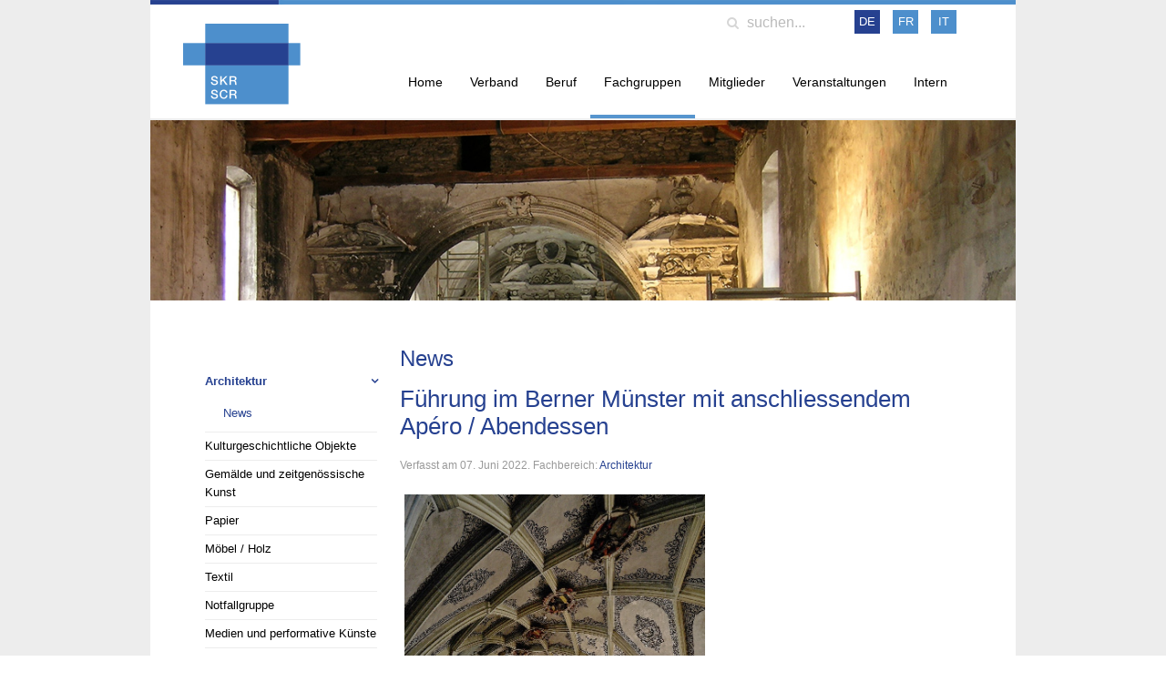

--- FILE ---
content_type: text/html; charset=utf-8
request_url: https://restaurierung.swiss/de/skr-fachgruppen/architektur/news-architektur/726-fuehrung-im-berner-muenster-mit-anschliessendem-apero-abendessen
body_size: 5183
content:
<!DOCTYPE HTML>
<html lang="de-de" dir="ltr"  data-config='{"twitter":0,"plusone":0,"facebook":0,"style":"skr"}'>

<head>
<meta charset="utf-8">
<meta http-equiv="X-UA-Compatible" content="IE=edge">
<meta name="viewport" content="width=device-width, initial-scale=1">
<base href="https://restaurierung.swiss/de/skr-fachgruppen/architektur/news-architektur/726-fuehrung-im-berner-muenster-mit-anschliessendem-apero-abendessen" />
	<meta name="author" content="Andreas Franz" />
	<meta name="generator" content="Joomla! - Open Source Content Management" />
	<title>Führung im Berner Münster mit anschliessendem Apéro / Abendessen</title>
	<link href="https://restaurierung.swiss/de/component/search/?Itemid=339&amp;catid=175&amp;id=726&amp;format=opensearch" rel="search" title="Suchen SKR" type="application/opensearchdescription+xml" />
	<link href="/templates/yoo_katana/favicon.ico" rel="shortcut icon" type="image/vnd.microsoft.icon" />
	<link href="/media/cck/css/cck.css" rel="stylesheet" type="text/css" />
	<link href="/media/cck/css/cck.responsive.css" rel="stylesheet" type="text/css" />
	<link href="/media/cck/css/cck.content.css" rel="stylesheet" type="text/css" />
	<link href="/plugins/system/jce/css/content.css?aa754b1f19c7df490be4b958cf085e7c" rel="stylesheet" type="text/css" />
	<link href="/media/mod_languages/css/template.css?441e46fcdb724604a0f66031742ed35d" rel="stylesheet" type="text/css" />
	<style type="text/css">
#cck1343_m100.cck-m100 {margin: 0 0 0 0px !important;}/* Variation: seb_css3 */
div.seb_css3 { background-color:none; border:0 solid #dedede; position:relative; padding:5px; -moz-border-radius:5px; -webkit-border-radius:5px; border-radius:5px; overflow:hidden; }

	</style>
	<script src="/media/jui/js/jquery.min.js?441e46fcdb724604a0f66031742ed35d" type="text/javascript"></script>
	<script src="/media/jui/js/jquery-noconflict.js?441e46fcdb724604a0f66031742ed35d" type="text/javascript"></script>
	<script src="/media/jui/js/jquery-migrate.min.js?441e46fcdb724604a0f66031742ed35d" type="text/javascript"></script>
	<script src="/media/jui/js/bootstrap.min.js?441e46fcdb724604a0f66031742ed35d" type="text/javascript"></script>
	<script src="/media/cck/js/cck.core-3.18.0.min.js" type="text/javascript"></script>
	<script src="/media/widgetkit/uikit2-2818524b.js" type="text/javascript"></script>
	<script src="/media/widgetkit/wk-scripts-f68ba47a.js" type="text/javascript"></script>
	<script type="text/javascript">
JCck.Core.baseURI = "";JCck.Core.sourceURI = "https://restaurierung.swiss";
	</script>

<link rel="apple-touch-icon-precomposed" href="/templates/yoo_katana/apple_touch_icon.png">
<link rel="stylesheet" href="/templates/yoo_katana/styles/skr/css/bootstrap.css">
<link rel="stylesheet" href="/templates/yoo_katana/styles/skr/css/theme.css">
<link rel="stylesheet" href="/templates/yoo_katana/styles/skr/css/custom.css">
<script src="/templates/yoo_katana/warp/vendor/uikit/js/uikit.js"></script>
<script src="/templates/yoo_katana/warp/vendor/uikit/js/components/autocomplete.js"></script>
<script src="/templates/yoo_katana/warp/vendor/uikit/js/components/search.js"></script>
<script src="/templates/yoo_katana/warp/vendor/uikit/js/components/sticky.js"></script>
<script src="/templates/yoo_katana/warp/vendor/uikit/js/components/tooltip.js"></script>
<script src="/templates/yoo_katana/js/Chart.js"></script>
<script src="/templates/yoo_katana/warp/js/social.js"></script>
<script src="/templates/yoo_katana/js/theme.js"></script>
</head>

<body class="tm-sidebar-a-left tm-sidebars-1 tm-isblog">

        <div class="uk-container uk-container-center">
    
        <header  data-uk-sticky="{media: 640}" >

                        <div class="tm-toolbar uk-clearfix uk-hidden-small tm-block-dark">

            
                
                                <div class="uk-float-right"><div class="uk-panel">
<form id="search-87" class="uk-search" action="/de/skr-fachgruppen/architektur/news-architektur" method="post" role="search">
	<input class="uk-search-field" type="search" name="searchword" placeholder="suchen..." autocomplete="off">
	<input type="hidden" name="task"   value="search">
	<input type="hidden" name="option" value="com_search">
	<input type="hidden" name="Itemid" value="339">
</form></div>
<div class="uk-panel"><div class="mod-languages">

	<ul class="lang-inline" dir="ltr">
									<li class="lang-active">
			<a href="https://restaurierung.swiss/de/skr-fachgruppen/architektur/news-architektur/726-fuehrung-im-berner-muenster-mit-anschliessendem-apero-abendessen">
							DE						</a>
			</li>
								<li>
			<a href="/fr/">
							FR						</a>
			</li>
								<li>
			<a href="/it/">
							IT						</a>
			</li>
				</ul>

</div>
</div></div>
                
            
            </div>
                        

                        <nav class="tm-navbar uk-navbar">

            
                                <a class="tm-logo uk-hidden-small" href="https://restaurierung.swiss">
	<p><img src="/images/SKR-Logo.png" alt="SKR SCR" /></p></a>
                
                                <a class="tm-logo uk-visible-small" href="https://restaurierung.swiss">
	<p><img src="/images/SKR-Logo.png" alt="SKR SCR" width="65" height="45" /></p></a>
                
                <div class="uk-navbar-flip">

                                        <ul class="uk-navbar-nav uk-hidden-small">
<li><a href="/de/">Home</a></li><li><a href="/de/skr">Verband</a></li><li><a href="/de/konservators-restaurators">Beruf</a></li><li class="uk-active"><a href="/de/skr-fachgruppen">Fachgruppen</a></li><li><a href="/de/mitglieder">Mitglieder</a></li><li><a href="/de/veranstaltungen">Veranstaltungen</a></li><li><a href="/de/intern">Intern</a></li></ul>                    
                                        <a href="#offcanvas" class="uk-navbar-toggle uk-visible-small" data-uk-offcanvas></a>
                    
                    
                </div>

            
            </nav>
            
        </header>

                    <div class="tm-block tm-block-full-width tm-block-default">

            
                <section class="tm-top-teaser uk-grid" data-uk-grid-match="{target:'> div > .uk-panel'}" data-uk-grid-margin>
<div class="uk-width-1-1"><div class="">
	<p><img src="/images/Keyvisuals/Architektur.jpg" alt="Architektur" /></p></div></div>
</section>

            
            </div>
        
        
        
        
                <div class="tm-block tm-block-default">

        
            <section class="tm-middle uk-grid" data-uk-grid-match data-uk-grid-margin>

                                <div class="tm-main uk-width-medium-3-4 uk-push-1-4">

                    
                                            <main class="tm-content">
                            <div class="uk-panel uk-panel-blank">
                                                                <div id="system-message-container">
</div>
<h1>News</h1>
	<article class="uk-article" data-permalink="http://restaurierung.swiss/de/skr-fachgruppen/architektur/news-architektur/726-fuehrung-im-berner-muenster-mit-anschliessendem-apero-abendessen">

	
		<h1 class="uk-article-title">
					Führung im Berner Münster mit anschliessendem Apéro / Abendessen			</h1>
	
	
		<p class="uk-article-meta">

		Verfasst am <time datetime="2022-06-07" pubdate>07. Juni 2022</time>. Fachbereich: <a href="/de/skr-fachgruppen/architektur/news-architektur">Architektur</a>
	</p>
	
	
	
		<div>
		
<div id="cck1343" class="cck-f100 cck-pad-8">
	<div>
        				                                    <div class="cck-line-body">
                                                                                                                                                                            	<div class="cck-plr cck-ptb">
                        	                <div id="cck1343_mainbody" class="cck-pos-mainbody seb_css3 vertical cck1343-deepest">
		<div id="cck1343_art_introtext" class="cck_contents cck_content cck_wysiwyg_editor cck_art_introtext"><div id="cck1343_value_art_introtext" class="cck_value cck_value_wysiwyg_editor"><p><img src="/images/Events/2.jpg" alt="2" width="330" height="427" />&nbsp;Quelle: Berner Münsterstiftung, Baustelle im März 2022</p>
<h1>Treffen in Bern mit Führung im Münster</h1>
<p>SAVE THE DATE</p>
<p>Wann: Freitag, 17.06.2022<br />Wo: Treffpunkt: 16.00 Uhr auf dem Münsterplatz vor dem Hauptportal<br />Mit: Annette Loeffel, Münsterbaumeisterin Bern<br />Was: Führung über die aktuelle Baustelle im Mittelschiff des Berner Münsters inkl. Arbeitsweise der Berner Münster-Stiftung<br />Dauer: ca. 1 Stunde<br /><a href="http://www.bernermuensterstiftung.ch/fachleute/fachleute.php">http://www.bernermuensterstiftung.ch/fachleute/fachleute.php</a><br /><a href="http://www.bernermuensterstiftung.ch/bauhuette/bauhuette.php">http://www.bernermuensterstiftung.ch/bauhuette/bauhuette.php</a><br />Kosten: für den SKR kostenlos, freiwilliger Beitrag / Kollekte an die Restaurierungsarbeiten willkommen</p>
<p>17:30-18:00 Uhr: Apéro und gemeinsames Abendessen (Ort: wird später kommuniziert; Essen und Getränke auf eigenen Kosten)</p>
<p><br />ANMELDUNG BIS ZUM 12. JUNI AN: <span id="cloake8a847ddda997f4dc31854d1e9f99f97">Diese E-Mail-Adresse ist vor Spambots geschützt! Zur Anzeige muss JavaScript eingeschaltet sein!</span><script type='text/javascript'>
				document.getElementById('cloake8a847ddda997f4dc31854d1e9f99f97').innerHTML = '';
				var prefix = '&#109;a' + 'i&#108;' + '&#116;o';
				var path = 'hr' + 'ef' + '=';
				var addye8a847ddda997f4dc31854d1e9f99f97 = 'ARCHITEKTUR' + '&#64;';
				addye8a847ddda997f4dc31854d1e9f99f97 = addye8a847ddda997f4dc31854d1e9f99f97 + 'SKR' + '&#46;' + 'CH';
				var addy_texte8a847ddda997f4dc31854d1e9f99f97 = 'ARCHITEKTUR' + '&#64;' + 'SKR' + '&#46;' + 'CH';document.getElementById('cloake8a847ddda997f4dc31854d1e9f99f97').innerHTML += '<a ' + path + '\'' + prefix + ':' + addye8a847ddda997f4dc31854d1e9f99f97 + '\'>'+addy_texte8a847ddda997f4dc31854d1e9f99f97+'<\/a>';
		</script></p>
<p>FG-Korrdinator:in: Andreas Franz, Susanna Pesko<br />email: <span id="cloaka72e1af0b3020dd3f1a9ae2120e27f45">Diese E-Mail-Adresse ist vor Spambots geschützt! Zur Anzeige muss JavaScript eingeschaltet sein!</span><script type='text/javascript'>
				document.getElementById('cloaka72e1af0b3020dd3f1a9ae2120e27f45').innerHTML = '';
				var prefix = '&#109;a' + 'i&#108;' + '&#116;o';
				var path = 'hr' + 'ef' + '=';
				var addya72e1af0b3020dd3f1a9ae2120e27f45 = '&#97;rch&#105;t&#101;kt&#117;r' + '&#64;';
				addya72e1af0b3020dd3f1a9ae2120e27f45 = addya72e1af0b3020dd3f1a9ae2120e27f45 + 'skr' + '&#46;' + 'ch';
				var addy_texta72e1af0b3020dd3f1a9ae2120e27f45 = '&#97;rch&#105;t&#101;kt&#117;r' + '&#64;' + 'skr' + '&#46;' + 'ch';document.getElementById('cloaka72e1af0b3020dd3f1a9ae2120e27f45').innerHTML += '<a ' + path + '\'' + prefix + ':' + addya72e1af0b3020dd3f1a9ae2120e27f45 + '\'>'+addy_texta72e1af0b3020dd3f1a9ae2120e27f45+'<\/a>';
		</script></p>
<hr />
<h1><br />SCR Groupe spécialisé Architecture et Biens culturels : Rencontre à Berne avec visite du Münster</h1>
<p>RÉSERVE CETTE DATE !!!</p>
<p>vendredi 17/06/2022<br />Point de rendez-vous : 16h sur la Münsterplatz devant le portail principal<br />Avec l’Arch. Annette Loeffel, direction des travaux au Münster<br />Visite guidée du chantier actuel dans la nef centrale de la cathédrale de Berne, y compris les méthodes de travail appliqués par la Fondation de la cathédrale<br />Durée : environ 1 heure<br /><a href="http://www.bernermuensterstiftung.ch/fachleute/fachleute.php">http://www.bernermuensterstiftung.ch/fachleute/fachleute.php</a><br /><a href="http://www.bernermuensterstiftung.ch/bauhuette/bauhuette.php">http://www.bernermuensterstiftung.ch/bauhuette/bauhuette.php</a><br />Coût : Gratuit pour le SCR, contribution volontaire /collecte pour les travaux de restauration bienvenue<br /> <br />17h30-18h00 : apéritif et dîner en commun (lieu : sera communiqué ultérieurement ; repas à charge des participants)<br />RÉSERVATION JUSQU’AU 12 JUIN 2022 AUPRÈS DE : <span id="cloakcb96609eb079b9cb5e005359c75626d7">Diese E-Mail-Adresse ist vor Spambots geschützt! Zur Anzeige muss JavaScript eingeschaltet sein!</span><script type='text/javascript'>
				document.getElementById('cloakcb96609eb079b9cb5e005359c75626d7').innerHTML = '';
				var prefix = '&#109;a' + 'i&#108;' + '&#116;o';
				var path = 'hr' + 'ef' + '=';
				var addycb96609eb079b9cb5e005359c75626d7 = 'ARCHITEKTUR' + '&#64;';
				addycb96609eb079b9cb5e005359c75626d7 = addycb96609eb079b9cb5e005359c75626d7 + 'SKR' + '&#46;' + 'CH';
				var addy_textcb96609eb079b9cb5e005359c75626d7 = 'ARCHITEKTUR' + '&#64;' + 'SKR' + '&#46;' + 'CH';document.getElementById('cloakcb96609eb079b9cb5e005359c75626d7').innerHTML += '<a ' + path + '\'' + prefix + ':' + addycb96609eb079b9cb5e005359c75626d7 + '\'>'+addy_textcb96609eb079b9cb5e005359c75626d7+'<\/a>';
		</script></p>
<p>Coordinateurs du groupe : Andreas Franz, Susanna Pesko<br />email: <span id="cloak4a56bf20b35635e3c25afa8ced9dd292">Diese E-Mail-Adresse ist vor Spambots geschützt! Zur Anzeige muss JavaScript eingeschaltet sein!</span><script type='text/javascript'>
				document.getElementById('cloak4a56bf20b35635e3c25afa8ced9dd292').innerHTML = '';
				var prefix = '&#109;a' + 'i&#108;' + '&#116;o';
				var path = 'hr' + 'ef' + '=';
				var addy4a56bf20b35635e3c25afa8ced9dd292 = '&#97;rch&#105;t&#101;kt&#117;r' + '&#64;';
				addy4a56bf20b35635e3c25afa8ced9dd292 = addy4a56bf20b35635e3c25afa8ced9dd292 + 'skr' + '&#46;' + 'ch';
				var addy_text4a56bf20b35635e3c25afa8ced9dd292 = '&#97;rch&#105;t&#101;kt&#117;r' + '&#64;' + 'skr' + '&#46;' + 'ch';document.getElementById('cloak4a56bf20b35635e3c25afa8ced9dd292').innerHTML += '<a ' + path + '\'' + prefix + ':' + addy4a56bf20b35635e3c25afa8ced9dd292 + '\'>'+addy_text4a56bf20b35635e3c25afa8ced9dd292+'<\/a>';
		</script></p>
<hr />
<p>&nbsp;</p>
<h1><br />Gruppo di specialistico SCR Architettura e beni culturali: incontro a Berna con visita alla cattedrale</h1>
<p>SAVE THE DATE !!!</p>
<p>venerdì 17/06/2022<br />Punto d'incontro: alle 16:00 al Münsterplatz, davanti al portale principale<br />Con l'Arch. Annette Loeffel, direzione dei lavori al Münster<br />Visita guidata dell'attuale cantiere nella navata centrale della cattedrale di Berna, e descrizione dei metodi di lavoro applicati dalla Fondazione della cattedrale<br />Durata: circa 1 ora<br /><a href="http://www.bernermuensterstiftung.ch/fachleute/fachleute.php">http://www.bernermuensterstiftung.ch/fachleute/fachleute.php</a><br /><a href="http://www.bernermuensterstiftung.ch/bauhuette/bauhuette.php">http://www.bernermuensterstiftung.ch/bauhuette/bauhuette.php</a><br />Costo: Gratuito per il SCR, contributo volontario/raccolta per lavori di restauro di benvenuto<br /> <br />17:30-18:00: aperitivo e cena comune (luogo: verrà comunicato successivamente; pasto a carico dei partecipanti)<br />ISCRIZIONE ENTRO IL 12 GIUGNO 2022 PRESSO: <span id="cloaka41e424373ec0c9a9676226526ab2501">Diese E-Mail-Adresse ist vor Spambots geschützt! Zur Anzeige muss JavaScript eingeschaltet sein!</span><script type='text/javascript'>
				document.getElementById('cloaka41e424373ec0c9a9676226526ab2501').innerHTML = '';
				var prefix = '&#109;a' + 'i&#108;' + '&#116;o';
				var path = 'hr' + 'ef' + '=';
				var addya41e424373ec0c9a9676226526ab2501 = 'ARCHITEKTUR' + '&#64;';
				addya41e424373ec0c9a9676226526ab2501 = addya41e424373ec0c9a9676226526ab2501 + 'SKR' + '&#46;' + 'CH';
				var addy_texta41e424373ec0c9a9676226526ab2501 = 'ARCHITEKTUR' + '&#64;' + 'SKR' + '&#46;' + 'CH';document.getElementById('cloaka41e424373ec0c9a9676226526ab2501').innerHTML += '<a ' + path + '\'' + prefix + ':' + addya41e424373ec0c9a9676226526ab2501 + '\'>'+addy_texta41e424373ec0c9a9676226526ab2501+'<\/a>';
		</script></p>
<p>Coordinatori del gruppo: Andreas Franz, Susanna Pesko<br />email: <span id="cloakf37c9815be9a3e1445d48450b4b977fe">Diese E-Mail-Adresse ist vor Spambots geschützt! Zur Anzeige muss JavaScript eingeschaltet sein!</span><script type='text/javascript'>
				document.getElementById('cloakf37c9815be9a3e1445d48450b4b977fe').innerHTML = '';
				var prefix = '&#109;a' + 'i&#108;' + '&#116;o';
				var path = 'hr' + 'ef' + '=';
				var addyf37c9815be9a3e1445d48450b4b977fe = '&#97;rch&#105;t&#101;kt&#117;r' + '&#64;';
				addyf37c9815be9a3e1445d48450b4b977fe = addyf37c9815be9a3e1445d48450b4b977fe + 'skr' + '&#46;' + 'ch';
				var addy_textf37c9815be9a3e1445d48450b4b977fe = '&#97;rch&#105;t&#101;kt&#117;r' + '&#64;' + 'skr' + '&#46;' + 'ch';document.getElementById('cloakf37c9815be9a3e1445d48450b4b977fe').innerHTML += '<a ' + path + '\'' + prefix + ':' + addyf37c9815be9a3e1445d48450b4b977fe + '\'>'+addy_textf37c9815be9a3e1445d48450b4b977fe+'<\/a>';
		</script></p></div></div>    
</div>                            	    </div>
                                                                                                                                            <div class="clr"></div>	
                    </div>
                                        			            	    	        </div>
</div>
	</div>
	
	
	
	
	
	
</article>



                            </div>
                        </main>
                    
                    
                </div>
                
                                                                                    <aside class="tm-sidebar-a uk-width-medium-1-4 uk-pull-3-4"><div class="uk-panel _menu"><ul class="uk-nav uk-nav-parent-icon uk-nav-side" data-uk-nav="{}">
<li class="uk-parent uk-active"><a href="/de/skr-fachgruppen/architektur">Architektur</a><ul class="uk-nav-sub"><li class="uk-active"><a href="/de/skr-fachgruppen/architektur/news-architektur">News</a></li></ul></li><li><a href="/de/skr-fachgruppen/kulturgeschichtliche-objekte">Kulturgeschichtliche Objekte</a></li><li><a href="/de/skr-fachgruppen/gemaelde-und-zeitgenoessische-kunst">Gemälde und zeitgenössische Kunst</a></li><li><a href="/de/skr-fachgruppen/papier">Papier</a></li><li><a href="/de/skr-fachgruppen/moebel-holz">Möbel / Holz</a></li><li><a href="/de/skr-fachgruppen/textil">Textil</a></li><li><a href="/de/skr-fachgruppen/notfallgruppe">Notfallgruppe</a></li><li><a href="/de/skr-fachgruppen/medien-und-performative-ku-nste">Medien und performative Künste</a></li></ul></div></aside>
                                
            </section>

        
        </div>
        
        
        
        
        
                    <div class="uk-text-center uk-margin-bottom-large tm-block tm-block-full-width tm-block-default">

                
                <section>
                    <footer class="tm-footer">

                                                <a class="tm-totop-scroller" data-uk-smooth-scroll href="#"></a>
                        
                        <div class="uk-panel right">
	<p></p>
<p>Schweizerischer Verband für Konservierung und Restaurierung SKR<br />Geschäftsstelle, Brunngasse 60, Postfach, 3000 Bern 8, Tel. 031 311 63 03, Fax 031 312 38 01, eMail: <a href="mailto:info@skr.ch">info@skr.ch</a></p>
<p><a href="/images/Datenschutz_SKR.pdf" target="_blank" class="wf_file"><img src="/media/jce/icons/pdf.png" alt="pdf" class="wf_file_icon" style="border: 0px; vertical-align: middle; max-width: inherit;" /><span class="wf_file_text">Datenschutzerklärung</span></a><span class="wf_file_text">&nbsp;| <a href="/de/skr-fachgruppen/architektur/news-architektur/2-uncategorised/984-impressum">Impressum</a></span></p>
<p>  </p></div>
                        <script>
  (function(i,s,o,g,r,a,m){i['GoogleAnalyticsObject']=r;i[r]=i[r]||function(){
  (i[r].q=i[r].q||[]).push(arguments)},i[r].l=1*new Date();a=s.createElement(o),
  m=s.getElementsByTagName(o)[0];a.async=1;a.src=g;m.parentNode.insertBefore(a,m)
  })(window,document,'script','//www.google-analytics.com/analytics.js','ga');

  ga('create', 'UA-62922755-1', 'auto');
  ga('send', 'pageview');

</script>
                    </footer>
                </section>

                
            </div>
        


        </div>
    
        <div id="offcanvas" class="uk-offcanvas">
        <div class="uk-offcanvas-bar uk-offcanvas-bar-flip"><ul class="uk-nav uk-nav-offcanvas">
<li><a href="/de/">Home</a></li><li><a href="/de/skr">Verband</a></li><li><a href="/de/konservators-restaurators">Beruf</a></li><li class="uk-parent uk-active"><a href="/de/skr-fachgruppen">Fachgruppen</a><ul class="uk-nav-sub"><li class="uk-parent uk-active"><a href="/de/skr-fachgruppen/architektur">Architektur</a><ul><li class="uk-active"><a href="/de/skr-fachgruppen/architektur/news-architektur">News</a></li></ul></li><li><a href="/de/skr-fachgruppen/kulturgeschichtliche-objekte">Kulturgeschichtliche Objekte</a></li><li><a href="/de/skr-fachgruppen/gemaelde-und-zeitgenoessische-kunst">Gemälde und zeitgenössische Kunst</a></li><li><a href="/de/skr-fachgruppen/papier">Papier</a></li><li><a href="/de/skr-fachgruppen/moebel-holz">Möbel / Holz</a></li><li><a href="/de/skr-fachgruppen/textil">Textil</a></li><li><a href="/de/skr-fachgruppen/notfallgruppe">Notfallgruppe</a></li><li><a href="/de/skr-fachgruppen/medien-und-performative-ku-nste">Medien und performative Künste</a></li></ul></li><li><a href="/de/mitglieder">Mitglieder</a></li><li><a href="/de/veranstaltungen">Veranstaltungen</a></li><li><a href="/de/intern">Intern</a></li></ul></div>
    </div>
    
</body>
</html>

--- FILE ---
content_type: text/css
request_url: https://restaurierung.swiss/templates/yoo_katana/styles/skr/css/custom.css
body_size: 138
content:


/*** Template Anpassungen by webuniverse.ch ***/



/*** Acymailing ***/

div.acymailing_module .acymailing_introtext {margin-bottom: 10px;}

.onelist input[type="checkbox"] {margin: 0 4px;}
.onelist label { font-size: 12px; }

/*** Matukio ***/

.mmat_readon {margin: 0;}
.mmat_readon .btn-primary {background: none; color: #264190; border: none; }
.mmat_readon .btn:hover  { box-shadow: none; text-decoration: underline;  }
.compojoom-bootstrap .btn-default:hover, .compojoom-bootstrap .btn-default:focus, .compojoom-bootstrap .btn-default:active, .compojoom-bootstrap .btn-default.active, .compojoom-bootstrap .open .dropdown-toggle.btn-default { color: #fff;}

#header-page-img, .mat_event_image_holder {display: none;}
.form-horizontal .control-label { text-align: left; width: 140px;}

#mat_filters {display: none;}

.steps-items ul {padding-left: 0;}

.cforms-step span {vertical-align: middle; padding: -2px;}

--- FILE ---
content_type: text/plain
request_url: https://www.google-analytics.com/j/collect?v=1&_v=j102&a=1698251440&t=pageview&_s=1&dl=https%3A%2F%2Frestaurierung.swiss%2Fde%2Fskr-fachgruppen%2Farchitektur%2Fnews-architektur%2F726-fuehrung-im-berner-muenster-mit-anschliessendem-apero-abendessen&ul=en-us%40posix&dt=F%C3%BChrung%20im%20Berner%20M%C3%BCnster%20mit%20anschliessendem%20Ap%C3%A9ro%20%2F%20Abendessen&sr=1280x720&vp=1280x720&_u=IEBAAEABAAAAACAAI~&jid=666013319&gjid=1657619008&cid=878113018.1768735063&tid=UA-62922755-1&_gid=167107461.1768735063&_r=1&_slc=1&z=1249909566
body_size: -452
content:
2,cG-3Z70T28GWH